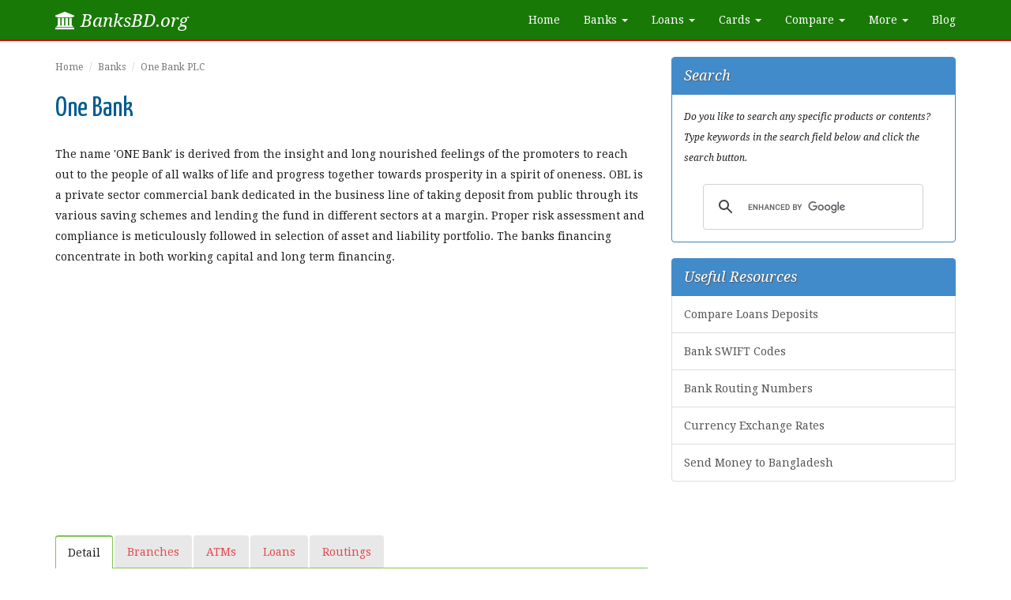

--- FILE ---
content_type: text/html; charset=UTF-8
request_url: https://www.banksbd.org/obl
body_size: 5662
content:
<!DOCTYPE html>
<html lang="en">
	<head>
    	<meta charset="utf-8">
    	<meta http-equiv="X-UA-Compatible" content="IE=edge">
    	<meta name="viewport" content="width=device-width, initial-scale=1">
      <title>One Bank Information Branches ATM Booths in Bangladesh</title>
  <meta name="description" content="One Bank is a private commercial bank in Bangladesh. Learn bank detail with branch information, atm booth locations and career in One Bank.">

  <script src="https://www.banksbd.org/assets/js/jquery.min.js"></script>
  <script type="text/javascript" src="https://www.banksbd.org/assets/js/rating.js"></script>
  <script language="javascript" type="text/javascript">
    $(function() {
        $("#rating_star").codexworld_rating_widget({
            starLength: '5',
            initialValue: '',
            callbackFunctionName: 'processRating',
            imageDirectory: 'https://www.banksbd.org/assets/images',
            inputAttr: 'postID'
        });
    });

    function processRating(val, attrVal, banks){
        banks = 'One Bank PLC';
        $.ajax({
            type: 'POST',
            url: 'https://www.banksbd.org/rating.php',
            data: 'postID='+attrVal+'&ratingPoints='+val,
            dataType: 'json',
            success : function(data) {
                if (data.status == 'ok') {
                    alert('You have rated '+val+' to\n'+banks);
                    $('#avgrat').text(data.average_rating);
                    $('#totalrat').text(data.rating_number);
                }
            }
        });
    }
  </script>

        <link href='https://fonts.googleapis.com/css?family=Open+Sans:400,300,600' rel='stylesheet' type='text/css'>
        <link href='https://fonts.googleapis.com/css?family=Droid+Serif:400,400italic' rel='stylesheet' type='text/css'>
        <link href='https://fonts.googleapis.com/css?family=Yanone+Kaffeesatz' rel='stylesheet' type='text/css'>
        <link rel="stylesheet" href="https://www.banksbd.org/assets/stylesheets/bootstrap.min.css">
        <link rel="stylesheet" href="https://www.banksbd.org/assets/stylesheets/custom.css">
        <link rel="stylesheet" href="https://www.banksbd.org/assets/stylesheets/font-awesome.min.css">
        <link rel="stylesheet" href="https://www.banksbd.org/assets/stylesheets/social-share-kit.css">
        <link rel="icon" type="image/png" href="https://www.banksbd.org/assets/images/icons/favicon.ico">
        <link rel="apple-touch-icon" href="https://www.banksbd.org/assets/images/icons/apple-touch-icon.png">
        <link rel="apple-touch-icon-precomposed" href="https://www.banksbd.org/assets/images/icons/apple-touch-icon.png">
    </head>

    <body>
        <nav class="navbar navbar-static-top navbar-default navbar-green">
          <div class="container">
            <div class="navbar-header">
              <button type="button" class="navbar-toggle collapsed" data-toggle="collapse" data-target="#navbar" aria-expanded="false" aria-controls="navbar">
                <span class="sr-only">Toggle navigation</span>
                <span class="icon-bar"></span>
                <span class="icon-bar"></span>
                <span class="icon-bar"></span>
              </button>
              <a class="navbar-brand" href="https://www.banksbd.org/"><i class="fa fa-university"></i> BanksBD.org</a>
            </div>
            <div id="navbar" class="navbar-collapse collapse">
              <ul class="nav navbar-nav navbar-right">
                <li><a href="https://www.banksbd.org/">Home</a></li>
                <li class="dropdown">
                    <a href="#" class="dropdown-toggle" data-toggle="dropdown" role="button" aria-expanded="false">Banks <span class="caret"></span></a>
                    <ul class="dropdown-menu" role="menu">
                        <li><a href="https://www.banksbd.org/banks/private/1.html">Private Banks</a></li>
                        <li><a href="https://www.banksbd.org/banks/public.html">Public Banks</a></li>
                        <li><a href="https://www.banksbd.org/banks/local/1.html">Local Banks</a></li>
                        <li><a href="https://www.banksbd.org/banks/foreign.html">Foreign Banks</a></li>
                        <li><a href="https://www.banksbd.org/banks/commercial/1.html">Commercial Banks</a></li>
                        <li><a href="https://www.banksbd.org/banks/specialized.html">Specialized Banks</a></li>
                        <li class="divider"></li>
                        <li><a href="https://www.banksbd.org/banks">Banks in Bangladesh</a></li>
                    </ul>
                </li>
                <li class="dropdown">
                    <a href="#" class="dropdown-toggle" data-toggle="dropdown" role="button" aria-expanded="false">Loans <span class="caret"></span></a>
                    <ul class="dropdown-menu" role="menu">
                        <li><a href="https://www.banksbd.org/loans/business-loan.html">Business Loan</a></li><li><a href="https://www.banksbd.org/loans/car-loan.html">Car Loan</a></li><li><a href="https://www.banksbd.org/loans/consumer-loan.html">Consumer Loan</a></li><li><a href="https://www.banksbd.org/loans/education-loan.html">Education Loan</a></li><li><a href="https://www.banksbd.org/loans/home-loan.html">Home Loan</a></li><li><a href="https://www.banksbd.org/loans/overseas-job-loan.html">Overseas Job Loan</a></li><li><a href="https://www.banksbd.org/loans/personal-loan.html">Personal Loan</a></li><li><a href="https://www.banksbd.org/loans/sme-loan.html">SME Loan</a></li>                        <li class="divider"></li>
                        <li><a href="https://www.banksbd.org/loans">Bank Loans</a></li>
                    </ul>
                </li>
                <li class="dropdown">
                    <a href="#" class="dropdown-toggle" data-toggle="dropdown" role="button" aria-expanded="false">Cards <span class="caret"></span></a>
                    <ul class="dropdown-menu" role="menu">
                        <li><a href="https://www.banksbd.org/cards/credit-card.html">Credit Card</a></li>
                        <li><a href="https://www.banksbd.org/cards/debit-card.html">Debit Card</a></li>
                        <li><a href="https://www.banksbd.org/cards/prepaid-card.html">Prepaid Card</a></li>
                        <li class="divider"></li>
                        <li><a href="https://www.banksbd.org/cards/mastercard.html">MasterCard</a></li><li><a href="https://www.banksbd.org/cards/visacard.html">VISA Card</a></li>                        <li class="divider"></li>
                        <li><a href="https://www.banksbd.org/cards">Bank Cards</a></li>
                    </ul>
                </li>
                <li class="dropdown">
                    <a href="#" class="dropdown-toggle" data-toggle="dropdown" role="button" aria-expanded="false">Compare <span class="caret"></span></a>
                    <ul class="dropdown-menu" role="menu">
                        <li><a href="https://www.banksbd.org/compare/home-loans.html">Home Loans</a></li>
                        <li><a href="https://www.banksbd.org/compare/personal-loans.html">Personal Loans</a></li>
                        <li><a href="https://www.banksbd.org/compare/car-loans.html">Car Loans</a></li>
                        <li><a href="https://www.banksbd.org/compare/fdr">Fixed Deposits</a></li>
                        <li><a href="https://www.banksbd.org/compare/dps">Monthly Savings</a></li>
                        <li><a href="https://www.banksbd.org/compare/monthly-benefit">Monthly Benefit</a></li>
                        <li><a href="https://www.banksbd.org/compare/double-benefit.html">Double Benefits</a></li>
                        <li><a href="https://www.banksbd.org/compare/triple-benefit.html">Triple Benefits</a></li>
                    </ul>
                </li>
                <li class="dropdown">
                    <a href="#" class="dropdown-toggle" data-toggle="dropdown" role="button" aria-expanded="false">More <span class="caret"></span></a>
                    <ul class="dropdown-menu" role="menu">
                        <li><a href="https://www.banksbd.org/swift-codes.html">SWIFT Codes</a></li>
                        <li><a href="https://www.banksbd.org/routings/1.html">Bank Routing Numbers</a></li>
                        <li><a href="https://www.banksbd.org/exchange.html">Currency Exchange</a></li>
                        <li><a href="https://www.banksbd.org/remittance">Send Money to BD</a></li>
                    </ul>
                </li>
                <li><a href="https://www.banksbd.org/blog">Blog</a></li>
              </ul>
            </div>
          </div>
        </nav>

        
        <div class="clearfix break"></div>
        <div class="container">
            <div class="row">
      <div itemscope itemtype="http://schema.org/LocalBusiness" class="col-lg-8">
        <ul class="breadcrumb small">
          <li><a href="https://www.banksbd.org/">Home</a></li>
          <li><a href="https://www.banksbd.org/banks">Banks</a></li>
          <li class="active">One Bank PLC</li>
        </ul>

        
        <h1 itemprop="name">One Bank</h1>
        <p>The name 'ONE Bank' is derived from the insight and long nourished feelings of the promoters to reach out to the people of all walks of life and progress together towards prosperity in a spirit of oneness. OBL is a private sector commercial bank dedicated in the business line of taking deposit from public through its various saving schemes and lending the fund in different sectors at a margin. Proper risk assessment and compliance is meticulously followed in selection of asset and liability portfolio. The banks financing concentrate in both working capital and long term financing.</p>        <script async src="//pagead2.googlesyndication.com/pagead/js/adsbygoogle.js"></script>
<!-- BanksResponsive -->
<ins class="adsbygoogle"
     style="display:block"
     data-ad-client="ca-pub-0618625851299266"
     data-ad-slot="2341103302"
     data-ad-format="auto"></ins>
<script>
(adsbygoogle = window.adsbygoogle || []).push({});
</script>
<div class="clearfix break"></div>
        <div class="clearfix break"></div>
        
        <ul class="nav nav-tabs">
          <li class="active"><a href="https://www.banksbd.org/obl">Detail</a></li>
          <li><a href="https://www.banksbd.org/obl/branches">Branches</a></li><li><a href="https://www.banksbd.org/obl/atms">ATMs</a></li><li><a href="https://www.banksbd.org/obl/loans">Loans</a></li><li><a href="https://www.banksbd.org/obl/routings.html">Routings</a></li>        </ul>
        
        <div class="clearfix break"></div>

        <table class="table table-striped">
          <colgroup>
            <col width="25%">
            <col width="75%">
          </colgroup>
          <tbody>
            <tr><td><label>Registered Name</label></td><td>One Bank PLC</td></tr>
            <tr><td><label>Legal Status</label></td><td>Public Limited Company</td></tr>
            <tr><td><label>Logo</label></td><td><img itemprop="logo" src="https://www.banksbd.org/assets/images/logos/34.jpg" alt="One Bank PLC" class="img-thumbnail"></td></tr>
            <tr><td><label>Established</label></td><td>1999</td></tr>            <tr><td><label>Type</label></td><td>Private Bank</td></tr>
            <tr><td><label>Category</label></td><td>Commercial Bank</td></tr>
            <tr><td><label>Origin</label></td><td>Local Bank</td></tr>
                          <tr>
                  <td><label>Services</label></td>
                  <td>
                      <ul class="list"><li>Retail Banking</li>
<li>Corporate Banking</li>
<li>SME Banking</li>
<li>Green Banking</li>
<li>Deposits</li>
<li>Loans</li>
<li>Finances</li>
<li>VISA Debit/Credit Cards</li>
<li>Utility Bill Collections</li>
<li>Western Union</li>
<li>MoneyGram</li>
<li>Placid NK Corporation</li>
<li>Xpress Money</li>
<li>UAE Exchange</li>
<li>Money2Anywhere</li>
<li>Al Ansari Exchange</li>
<li>Trans-Fast Remittance</li>
<li>Ria Financial Services</li>
<li>Aftab Currency Exchange</li>                                            </ul>
                  </td>
                </tr>
                        <tr>
              <td><label>More Resources</label></td>
              <td>
                <ul class="list">
                                  </ul>
              </td>
            </tr>
            <tr>
              <td><label>Corporate Address</label></td>
              <td>
                <span itemprop="address" itemscope itemtype="http://schema.org/PostalAddress">
                  <span itemprop="streetAddress">HRC Bhaban, 46 Kawran Bazar C/A</span>, 
                  <span itemprop="addressLocality">Dhaka</span> <meta itemprop="addressRegion" content="Dhaka"><span itemprop="postalCode">1215</span>, <span itemprop="addressCountry">Bangladesh</span>.
                </span>
              </td>
            </tr>
            <tr><td><label>Telephone</label></td><td><span itemprop="telephone">+880 2  9118161, 9138361, 8122046, 9141397</span></td></tr>
            <tr><td><label>Fax</label></td><td><span itemprop="faxNumber">+880 2 9134794</span></td></tr>            <tr><td><label>Call Center</label></td><td>16269</td></tr>            <tr><td><label>E-mail Address</label></td><td><span itemprop="email">info@onebank.com.bd</span><td></tr>
            <tr><td><label>Website</label></td><td><a href="https://www.onebank.com.bd" rel="nofollow" target="_blank" itemprop="url">www.onebank.com.bd</a></td></tr>            <tr><td><label>SWIFT Code</label></td><td>ONEBBDDH</td></tr>            <tr><td><label>Code</label></td><td>165</td></tr>            <tr><td><label>Stock Code</label></td><td>ONEBANKLTD - <a href="http://www.dsebd.org/displayCompany.php?name=ONEBANKLTD" target="_blank" rel="nofollow" title="Dhaka Stock Exchange">DSE</a> <a href="http://www.cse.com.bd/companyDetails.php?scriptCode=ONEBANKLTD" target="_blank" rel="nofollow" title="Chittagong Stock Exchange">CSE</a> </td></tr>            <tr>
              <td><label>Service Hours</label></td>
              <td>
                <time itemprop="openingHours" datetime="Su,Mo,Tu,We,Th 10:00-16:00">
                  Sunday: 10:00 am - 4:00 pm<br>
                  Monday: 10:00 am - 4:00 pm<br>
                  Tuesday: 10:00 am - 4:00 pm<br>
                  Wednesday: 10:00 am - 4:00 pm<br>
                  Thursday: 10:00 am - 4:00 pm<br>
                  Friday: Closed<br>
                  Saturday: Closed
                </time>
              </td>
            </tr>
            <tr>
              <td><label>Rate this Bank</label></td>
              <td>
                <p itemprop="aggregateRating" itemscope itemtype="http://schema.org/AggregateRating">
                  <i class="fa fa-star"></i><i class="fa fa-star"></i><i class="fa fa-star-half-o"></i><i class="fa fa-star grey"></i><i class="fa fa-star grey"></i>                  <meta itemprop="bestRating" content="5">
                  <meta itemprop="worstRating" content="1">
                  <br>
                  Rating <span id="avgrat" itemprop="ratingValue">2.5</span>, based on <span id="totalrat" itemprop="ratingCount">610</span> votes.
                </p>
                <p>
                  <input name="rating" value="34" id="rating_star" type="hidden" postID="34">
                <div class="overall-rating"></div>
                </p>
              </td>
            </tr>
          </tbody>
        </table>

        <hr>
        

        <script async src="//pagead2.googlesyndication.com/pagead/js/adsbygoogle.js"></script>
<!-- BanksResponsive -->
<ins class="adsbygoogle"
     style="display:block"
     data-ad-client="ca-pub-0618625851299266"
     data-ad-slot="2341103302"
     data-ad-format="auto"></ins>
<script>
(adsbygoogle = window.adsbygoogle || []).push({});
</script>
<div class="clearfix break"></div>      </div>

		    <div class="col-lg-4">
    <div class="panel panel-primary">
      <div class="panel-heading">Search</div>
      <div class="panel-body">
        <p class="small"><em>Do you like to search any specific products or contents? Type keywords in the search field below and click the search button.</em></p>
        <script>
          (function() {
            var cx = 'partner-pub-0618625851299266:5455073308';
            var gcse = document.createElement('script');
            gcse.type = 'text/javascript';
            gcse.async = true;
            gcse.src = 'https://cse.google.com/cse.js?cx=' + cx;
            var s = document.getElementsByTagName('script')[0];
            s.parentNode.insertBefore(gcse, s);
          })();
        </script>
        <gcse:searchbox-only></gcse:searchbox-only>
      </div>
    </div>
    
    <div class="list-group">
      <div class="list-group-item active">Useful Resources</div>
        <a href="https://www.banksbd.org/compare" class="list-group-item">Compare Loans Deposits</a>
        <a href="https://www.banksbd.org/swift-codes.html" class="list-group-item">Bank SWIFT Codes</a>
        <a href="https://www.banksbd.org/routings/1.html" class="list-group-item">Bank Routing Numbers</a>
        <a href="https://www.banksbd.org/exchange.html" class="list-group-item">Currency Exchange Rates</a>
        <a href="https://www.banksbd.org/remittance" class="list-group-item">Send Money to Bangladesh</a>
    </div>

    <!--div class="panel panel-primary">
      <div class="panel-heading">BDT Exchange Rates</div>
      <div class="panel-body grand" style="">
        <table class="table table-striped table-grand">
          <colgroup>
            <col width="70%">
            <col width="30%">
          </colgroup>
          <tbody>
            <tr><th>Currency</th><th>Rate</th></tr>
            <tr>                <td><img src="https://www.banksbd.org/assets/images/flags/1.png" alt="US Dollar"> US Dollar (USD)</td>
                <td>&#2547; 122.43</td>
            </tr><tr>                <td><img src="https://www.banksbd.org/assets/images/flags/2.png" alt="Euro"> Euro (EUR)</td>
                <td>&#2547; 103.81</td>
            </tr><tr>                <td><img src="https://www.banksbd.org/assets/images/flags/3.png" alt="British Pound"> British Pound (GBP)</td>
                <td>&#2547; 89.58</td>
            </tr><tr>                <td><img src="https://www.banksbd.org/assets/images/flags/4.png" alt="Australian Dollar"> Australian Dollar (AUD)</td>
                <td>&#2547; 176.11</td>
            </tr><tr>                <td><img src="https://www.banksbd.org/assets/images/flags/5.png" alt="Canadian Dollar"> Canadian Dollar (CAD)</td>
                <td>&#2547; 167.35</td>
            </tr><tr>                <td><img src="https://www.banksbd.org/assets/images/flags/13.png" alt="Swiss Franc"> Swiss Franc (CHF)</td>
                <td>&#2547; 95.43</td>
            </tr><tr>                <td><img src="https://www.banksbd.org/assets/images/flags/7.png" alt="Japanese Yen"> Japanese Yen (JPY)</td>
                <td>&#2547; 999.99</td>
            </tr><tr>                <td><img src="https://www.banksbd.org/assets/images/flags/9.png" alt="Saudi Riyal"> Saudi Riyal (SAR)</td>
                <td>&#2547; 459.15</td>
            </tr><tr>                <td><img src="https://www.banksbd.org/assets/images/flags/15.png" alt="Kuwaiti Dinar"> Kuwaiti Dinar (KWD)</td>
                <td>&#2547; 37.61</td>
            </tr><tr>                <td><img src="https://www.banksbd.org/assets/images/flags/20.png" alt="Qatari Riyal"> Qatari Riyal (QAR)</td>
                <td>&#2547; 445.81</td>
            </tr>          </tbody>
        </table>
        <div class="right">View more <a href="https://www.banksbd.org/exchange.html">exchange rates</a> &nbsp;</div>
      </div>
    </div-->

    <script async src="//pagead2.googlesyndication.com/pagead/js/adsbygoogle.js"></script>
<!-- BanksResponsive -->
<ins class="adsbygoogle"
     style="display:block"
     data-ad-client="ca-pub-0618625851299266"
     data-ad-slot="2341103302"
     data-ad-format="auto"></ins>
<script>
(adsbygoogle = window.adsbygoogle || []).push({});
</script>
<div class="clearfix break"></div>
    <div class="panel panel-info">
      <div class="panel-heading">Share with Friends</div>
      <div class="panel-body">
        <div id="fb-root"></div>
        <script>(function(d, s, id) {
          var js, fjs = d.getElementsByTagName(s)[0];
          if (d.getElementById(id)) return;
          js = d.createElement(s); js.id = id;
          js.src = "//connect.facebook.net/en_US/sdk.js#xfbml=1&appId=561222387300662&version=v2.0";
          fjs.parentNode.insertBefore(js, fjs);
        }(document, 'script', 'facebook-jssdk'));</script>
        <div class="fb-like" data-href="https://www.facebook.com/banksbd" data-width="300" data-layout="standard" data-action="like" data-show-faces="false" data-share="true"></div>
        <div class="clearfix break"></div>
<div class="ssk-group ssk-sm">
    <a href="" class="ssk ssk-facebook" rel="nofollow"></a>
    <a href="" class="ssk ssk-twitter" rel="nofollow"></a>
    <a href="" class="ssk ssk-google-plus" rel="nofollow"></a>
    <a href="" class="ssk ssk-pinterest" rel="nofollow"></a>
    <a href="" class="ssk ssk-tumblr" rel="nofollow"></a>
    <a href="" class="ssk ssk-vk" rel="nofollow"></a>
    <a href="" class="ssk ssk-linkedin" rel="nofollow"></a>
    <a href="" class="ssk ssk-email" rel="nofollow"></a>
</div>
<script src="https://www.banksbd.org/assets/js/social-share-kit.js"></script>

<script type="text/javascript">
    SocialShareKit.init({
        url: '',
        onBeforeOpen: function(targetElement, network, paramsObj){
            console.log(arguments);
        },
        onOpen: function(targetElement, network, url, popupWindow){
            console.log(arguments);
        },
        onClose: function(targetElement, network, url, popupWindow){
            console.log(arguments);
        }
    });    

    window.twttr = (function (d, s, id) {
        var js, fjs = d.getElementsByTagName(s)[0],
                t = window.twttr || {};
        if (d.getElementById(id)) return;
        js = d.createElement(s);
        js.id = id;
        js.src = "https://platform.twitter.com/widgets.js";
        fjs.parentNode.insertBefore(js, fjs);

        t._e = [];
        t.ready = function (f) {
            t._e.push(f);
        };

        return t;
    }(document, "script", "twitter-wjs"));

    function twitterDemoCallback(e) {
        $('#twitterEvents').append(e.type + ' ');
    }

    twttr.ready(function (tw) {
        tw.events.bind('click', twitterDemoCallback);
        tw.events.bind('tweet', twitterDemoCallback);
    });
</script>      </div>
    </div>
  </div>
</div>
		</div>
    
	    <div class="footer">
        <div class="container">
          <p>&copy; 2026, <a href="https://www.banksbd.org/">Banksbd.org</a>. All rights reserved.<br>
          <a href="https://www.banksbd.org/">Home</a> | <a href="https://www.banksbd.org/aboutus.html">About Us</a> | <a href="https://www.banksbd.org/holidays.html">Holidays</a> | <a href="https://www.banksbd.org/privacy.html">Privacy</a> | <a href="https://www.banksbd.org/contact.html">Contact Us</a> | <a href="https://www.banksbd.org/sitemap.html" target="_blank">Sitemap</a></p>
          <p class="note"><strong>Disclaimer: </strong> Banksbd.org has no physical existence for banking services and is not affiliated with any banks, insurance, mortgage brokers or any other financial companies.<br> This website publishes various bank service information for the help of people and never publish any illegal financial documents from any bank.</p>
        </div>
      </div>
    
	    <script src="https://www.banksbd.org/assets/js/bootstrap.min.js"></script>
	    <script>
	      (function(i,s,o,g,r,a,m){i['GoogleAnalyticsObject']=r;i[r]=i[r]||function(){
	      (i[r].q=i[r].q||[]).push(arguments)},i[r].l=1*new Date();a=s.createElement(o),
	      m=s.getElementsByTagName(o)[0];a.async=1;a.src=g;m.parentNode.insertBefore(a,m)
	      })(window,document,'script','//www.google-analytics.com/analytics.js','ga');

	      ga('create', 'UA-62805466-1', 'auto');
	      ga('send', 'pageview');

	    </script>
  	</body>
</html>


--- FILE ---
content_type: text/html; charset=utf-8
request_url: https://www.google.com/recaptcha/api2/aframe
body_size: 114
content:
<!DOCTYPE HTML><html><head><meta http-equiv="content-type" content="text/html; charset=UTF-8"></head><body><script nonce="oLfB8luKpqduuOKGMuM9LQ">/** Anti-fraud and anti-abuse applications only. See google.com/recaptcha */ try{var clients={'sodar':'https://pagead2.googlesyndication.com/pagead/sodar?'};window.addEventListener("message",function(a){try{if(a.source===window.parent){var b=JSON.parse(a.data);var c=clients[b['id']];if(c){var d=document.createElement('img');d.src=c+b['params']+'&rc='+(localStorage.getItem("rc::a")?sessionStorage.getItem("rc::b"):"");window.document.body.appendChild(d);sessionStorage.setItem("rc::e",parseInt(sessionStorage.getItem("rc::e")||0)+1);localStorage.setItem("rc::h",'1770068544614');}}}catch(b){}});window.parent.postMessage("_grecaptcha_ready", "*");}catch(b){}</script></body></html>

--- FILE ---
content_type: text/javascript
request_url: https://www.banksbd.org/assets/js/rating.js
body_size: 472
content:
(function(a){
    a.fn.codexworld_rating_widget = function(p){
        var p = p||{};
        var b = p&&p.starLength?p.starLength:"5";
        var c = p&&p.callbackFunctionName?p.callbackFunctionName:"";
        var e = p&&p.initialValue?p.initialValue:"0";
        var d = p&&p.imageDirectory?p.imageDirectory:"images";
        var r = p&&p.inputAttr?p.inputAttr:"";
        var f = e;
        var g = a(this);
        b = parseInt(b);
        init();
        g.next("ul").children("li").hover(function(){
            $(this).parent().children("li").css('background-position','0px 0px');
            var a = $(this).parent().children("li").index($(this));
            $(this).parent().children("li").slice(0,a+1).css('background-position','0px -28px')
        },function(){});
        g.next("ul").children("li").click(function(){
            var a = $(this).parent().children("li").index($(this));
            var attrVal = (r != '')?g.attr(r):'';
            f = a+1;
            g.val(f);
            if(c != ""){
                eval(c+"("+g.val()+", "+attrVal+")")
            }
        });
        g.next("ul").hover(function(){},function(){
            if(f == ""){
                $(this).children("li").slice(0,f).css('background-position','0px 0px')
            }else{
                $(this).children("li").css('background-position','0px 0px');
                $(this).children("li").slice(0,f).css('background-position','0px -28px')
            }
        });
        function init(){
            $('<div style="clear:both;"></div>').insertAfter(g);
            g.css("float","left");
            var a = $("<ul>");
            a.addClass("codexworld_rating_widget");
            for(var i=1;i<=b;i++){
                a.append('<li style="background-image:url('+d+'/widget_star.png)"><span>'+i+'</span></li>')
            }
            a.insertAfter(g);
            if(e != ""){
                f = e;
                g.val(e);
                g.next("ul").children("li").slice(0,f).css('background-position','0px -28px')
            }
        }
    }
})(jQuery);